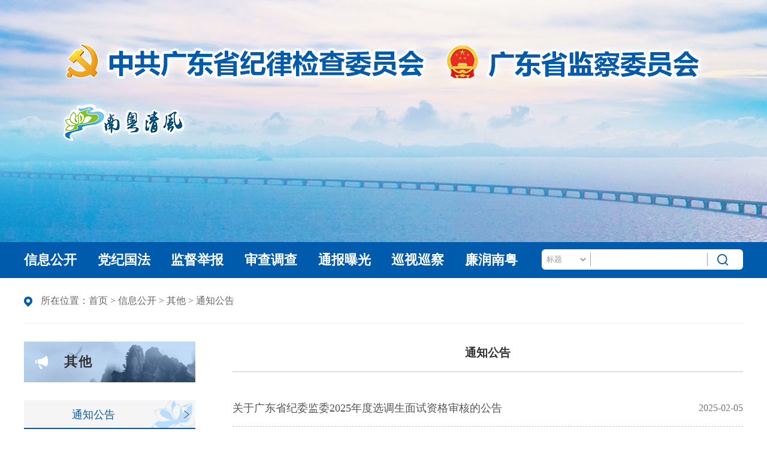

--- FILE ---
content_type: text/html; charset=utf-8
request_url: https://www.gdjct.gd.gov.cn/othertzgg/index.html
body_size: 5091
content:

<!DOCTYPE html>
<html lang="zh-CN">
<head>
<meta charset="utf-8">
<meta http-equiv="X-UA-Compatible" content="IE=edge">
<title>通知公告 - 南粤清风网</title>
 <!-- meta标签 -->
<meta name="keywords" content="">
<meta name="description" content="">

<meta name="SiteName" content="南粤清风网"/>
<meta name="SiteDomain" content="www.gdjct.gd.gov.cn"/>

<meta name="ColumnName" content="通知公告"/>
<meta name="ColumnDescription" content="通知公告"> 
<meta name="ColumnKeywords" content="通知公告"> 
<meta name="ColumnType" content=""/>
<meta name="Keywords" content="" />
<meta name="description" content="" />

<link rel="stylesheet" href="//g.alicdn.com/de/prismplayer/2.7.4/skins/default/aliplayer-min.css" />
<script charset="utf-8" type="text/javascript" src="//g.alicdn.com/de/prismplayer/2.7.4/aliplayer-min.js"></script>
<script charset="utf-8" type="text/javascript" src="/audiojs/audio.min.js"></script>
<link rel="stylesheet" href="/audiojs/audiojs.css" />  
<script src="/CommonJs/common.js" type="text/javascript"></script>

<!-- 站点流量统计等 -->
<script src="/CommonJs/front.js" type="text/javascript"></script>
<div style="display:none;"><span id="NFCMS-SITE-VISIT-6">-</span><script>setTimeout(function(){var s = document.createElement("script");s.type = "text/javascript";s.src = "//statistics.gd.gov.cn/jsonp/site/sum?site=204001&callback=NFCMS_CB_SITE_VISIT_6&t=" + Math.random().toString(35).substr(2);window.NFCMS_CB_SITE_VISIT_6 = function(data){document.getElementById("NFCMS-SITE-VISIT-6").innerHTML = data.count;document.body.removeChild(s);};document.body.appendChild(s);}, 10);</script><span id="NFCMS-CAT-VISIT-7">-</span><script>setTimeout(function(){var s = document.createElement("script");s.type = "text/javascript";s.src = "//statistics.gd.gov.cn/jsonp/cat/sum?cat=255&site=204001&callback=NFCMS_CB_CAT_VISIT_7&t=" + Math.random().toString(35).substr(2);window.NFCMS_CB_CAT_VISIT_7 = function(data){document.getElementById("NFCMS-CAT-VISIT-7").innerHTML = data.count;document.body.removeChild(s);};document.body.appendChild(s);}, 10);</script><script>window.NFCMS_SITE_ID=204001;window.NFCMS_PUB_TYPE="cat";window.NFCMS_CAT_ID="255";</script><script src="//statistics.gd.gov.cn/scripts/s.js?t=1751595643" async></script></div>
<!-- 智联政府工具栏 -->
<!--手机版-->
<!--
<script id="wza_sidebar" type="text/javascript"
src="http://wza.gd.gov.cn/wza/yixuan/yixuan_nav1/domready.js?sid=14678?pos=left"></script>
-->
<!-- 插入统计代码S -->
<script>window.NFCMS_SITE_ID=204001;window.NFCMS_PUB_TYPE="cat";window.NFCMS_CAT_ID="255";</script><script src="//statistics.gd.gov.cn/scripts/s.js?t=1751595643" async></script>
<script>
    var _hmt = _hmt || [];
    (function() {
    var hm = document.createElement("script");
    hm.src = "https://hm.baidu.com/hm.js?e51bab835bdc7591f36ca607c8e6220e";
    var s = document.getElementsByTagName("script")[0]; 
    s.parentNode.insertBefore(hm, s);
    })();
</script>
<!-- 插入统计代码E -->
<script>(function(u){if((u.indexOf("iP")>-1||u.indexOf("Android")>-1)&&document.location.href!="https://www.gdjct.gd.gov.cn/othertzgg/mindex.html"){document.location.href="https://www.gdjct.gd.gov.cn/othertzgg/mindex.html"}})(window.navigator.userAgent);</script>  


<link href="/web2024/common.css" rel="stylesheet">
<link href="/web2024/old_style.css" rel="stylesheet">
<script type="text/javascript" src="/CommonJs/jquery.js"></script>
<script type="text/javascript" src="/CommonJs/jquery.SuperSlide.2.1.1.js"></script>
<link href="/CommonCss/share2021.css" rel="stylesheet" type="text/css">
</head>
<body> 
<!--header Start-->
  <div class="header">
<div class="banner"><img src="/web2024/index2024_r1_c1_s1.png" title="" alt=""></div>
<div class="mainnav">
     <div class="container clearfix">
          <div class="nav-box-l">
               <ul class="clearfix">
                <!-- 信息公开 -->
                                   <li><a href="https://www.gdjct.gd.gov.cn/xxgknew/index.html" title="信息公开" target="_blank">信息公开</a></li>
                                <!-- 党纪国法 -->
                                   <li><a href="https://www.gdjct.gd.gov.cn/djfg/index.html" title="党纪国法" target="_blank">党纪国法</a></li>
                                <!-- 监督举报 -->
                   <li><a href="https://www.gdjct.gd.gov.cn/r/cms/jjw/xfjb/jbyd.html" title="监督举报" target="_blank">监督举报</a></li>
                <!-- 审查调查 -->
                                   <li><a href="https://www.gdjct.gd.gov.cn/ffkb/index.html" title="审查调查" target="_blank">审查调查</a></li>
                                <!-- 通报曝光 -->
                                   <li><a href="https://www.gdjct.gd.gov.cn/jdbgnew/index.html" title="通报曝光" target="_blank">通报曝光</a></li>
                                <!-- 巡视巡察 -->
                                   <li><a href="https://www.gdjct.gd.gov.cn/xunshi/index.html" title="巡视巡察" target="_blank">巡视巡察</a></li>
                                <!-- 廉润南粤 -->
                                   <li><a href="https://www.gdjct.gd.gov.cn/lrny/index.html" title="廉润南粤" target="_blank">廉润南粤</a></li>
                               </ul>
          </div>
          <div class="nav-box-r">
               <div class="searchbox">
                <form id="searchForm" onsubmit="return checkSearch();" action="https://gddqsearch.southcn.com/search/all/204001" method="GET" target="_blank">
                    <input type="hidden" name="filterType" value="localSite">
                    <input type="hidden" name="filterId" value="undefined">
                    <select name="position" id="sxt" title="搜索范围">
                        <option value="title" selected="selected">
                            &nbsp;标题&nbsp;
                        </option>
                        <option value="content">
                            &nbsp;全文&nbsp;
                        </option>
                    </select>
                    <input name="keywords" value="" type="text" id="txtKey" onfocus="if(this.value=='请输入内容...')this.value=''" class="required" onblur="if(this.value=='')this.value='请输入内容...'" onkeypress="enterEvent(event)">
                    <button type="submit"></button>
                    <script>
                        function stripscript(s){ 
                       var pattern = new RegExp("[`~!@#$^&*()=|{}':;',\\[\\].<>/?~！@#￥……&*（）——|{}【】‘；：”“'。，、？\\\\]");
                       var rs = ""; 
                       for (var i = 0; i < s.length; i++) { 
                            rs = rs+s.substr(i, 1).replace(pattern, ''); 
                        } 
                       return rs; 
                    } 
                    
                    function checkSearch(){
                        var v = $('#txtKey').val();
                        if(v.replace(/\ /g,"")=="")//如果是空
                         {
                            alert("请输入内容...");
                            $('#txtKey').val('');
                            return false;
                          }
                        else if(stripscript(v).length==0)
                        {
                            alert("请勿输入特殊字符");
                            $('#txtKey').val('');
                            return false;
                        } 
                        else if(v=="请输入内容...")
                        {
                            alert("请输入内容...");
                            return false;
                        }
                   }
                    
                   function enterEvent(event){ 
                     if (event.keyCode ==13) 
                     { 
                       checkSearch();
                     } 
                   }   
                    </script>
                </form> 
               </div>
          </div>
     </div>
</div>
</div>
<!--header End-->  
        <!--main Start-->
        <div class="container">
             <div class="mb30"></div>
             <div class="crumb">所在位置：<a href="https://www.gdjct.gd.gov.cn/">首页</a>&nbsp;&gt;&nbsp;<a href="https://www.gdjct.gd.gov.cn/xxgknew/">信息公开</a>&nbsp;&gt;&nbsp;<a href="https://www.gdjct.gd.gov.cn/othernew/">其他</a>&nbsp;&gt;&nbsp;<a href="https://www.gdjct.gd.gov.cn/othertzgg/">通知公告</a></NFC_CURPATH></div>
           <div class="tt_content clearfix">
					<div class="aside">
						<!--这里有三个页面使用这个模板，暂时不知道怎么在catid内使用变量，先写死，后期找到方法再修改模板-->
						<!-- 等腾出手来要改成使用脚本获取 -->

						<!-- 获取当前栏目的父级栏目的信息 -->

													<h4>
								<img src="https://www.gdjct.gd.gov.cn/img/0/6/6621/0.png" />
								<a href="https://www.gdjct.gd.gov.cn/othernew/index.html">
									其他
								</a>
							</h4>
						

						<ul class="first" id="first_ul">

							<li class="clearfix">
								<ul class="second" id="second">
																		<!-- 获取当前栏目的兄弟的栏目 -->
																			<script>
											var parentUrrl = "/postmeta/i/117.json";
									$.get(
										parentUrrl,
										function(data){
											var childrenCats = data.children;
											var innerHtml = '';
											for(var i=0;i<childrenCats.length;i++){
												var oneCat = childrenCats[i];
												var oneCatUrl = oneCat.jump_url==""?"/"+oneCat.pub_point:oneCat.jump_url;
												var oneCatHtml = '';
												oneCatHtml += '<a href="'+oneCatUrl+'" target="_self">';
												if(oneCat.id==255){
													oneCatHtml += '	<li class=" active clearfix">';
												}else{
													oneCatHtml += '	<li class="clearfix">';
												}
												
												
												oneCatHtml += oneCat.name;
												oneCatHtml += '	<img class="next" src="/CommonImage/next1.png">';
												oneCatHtml += '	</li>';
												oneCatHtml += '</a>';
												innerHtml+=oneCatHtml;
											}
											$("#second").html(innerHtml);
										}
									)
										</script>

																	</ul>
							</li>

						</ul>
					</div>
					<div class="section" id="section">
						<div class="box">
							<div class="title">
								<h3>通知公告</h3>
							</div>
							<ul class="article">
																	<a href="https://www.gdjct.gd.gov.cn/othertzgg/content/post_204740.html" target="_blank"
										title="关于广东省纪委监委2025年度选调生面试资格审核的公告">
										<li>
											关于广东省纪委监委2025年度选调生面试资格审核的公告
											<span class="date">2025-02-05</span>
										</li>
									</a>
																	<a href="https://www.gdjct.gd.gov.cn/zhyw/content/post_191339.html" target="_blank"
										title="“我的廉洁家风故事”主题征文活动获奖名单">
										<li>
											“我的廉洁家风故事”主题征文活动获奖名单
											<span class="date">2023-10-23</span>
										</li>
									</a>
																	<a href="https://static.southcn.com/news/h5/202372lj/index.html" target="_blank"
										title="“我的廉洁家风故事”主题征文活动">
										<li>
											“我的廉洁家风故事”主题征文活动
											<span class="date">2023-07-03</span>
										</li>
									</a>
																	<a href="https://www.gdjct.gd.gov.cn/othertzgg/content/post_28844.html" target="_blank"
										title="“南粤清风”廉政公益广告创意征集活动获奖通知">
										<li>
											“南粤清风”廉政公益广告创意征集活动获奖通知
											<span class="date">2019-10-31</span>
										</li>
									</a>
															</ul>
							<div class="page">
																	<a class="first" href="https://www.gdjct.gd.gov.cn/othertzgg/index.html">
										首页
									</a>
																	<a class="current" href="https://www.gdjct.gd.gov.cn/othertzgg/index.html">
										1
									</a>
																	<a class="last" href="https://www.gdjct.gd.gov.cn/othertzgg/index.html">
										最后一页
									</a>
																<span class="e">跳转至</span>
<span class="txtnum"><input type="text" value="1" name="pageValue" id="pageValue"> </span>
<a class="go" title="GO" onclick="gopage()"></a>
<span class="cor01"><span id="currentPage"></span>/<span id="totalPage"></span></span>

<style>
	.page .e {
		position: relative;
		top: 1px;
	}

	.txtnum {
		display: inline-block;
		*display: inline;
		zoom: 1;
		width: 33px;
		height: 25px;
		line-height: 25px;
		background: #fff;
		border: 1px solid #d2d2d2;
		margin: 0px 2px;
		vertical-align: middle;
	}

	.page input {
		vertical-align: middle;
	}

	.txtnum input {
		width: 33px;
		height: 25px;
		line-height: 25px;
		position: relative;
		top: -1px;
		text-align: center;
		color: #676766;
		font-family: Arial, Helvetica, sans-serif;
		font-size: 12px;
		background: none;
		border: none;
	}

	.page a {
		vertical-align: middle;
		display: inline-block;
		*display: inline;
		zoom: 1;
		margin: 0 3px;
		min-width: 25px;
		height: 25px;
		line-height: 25px;
		text-align: center;
		color: #171717;
		font-family: Arial, Helvetica, sans-serif;
	}

	.page a.go {
		width: 26px;
		height: 25px;
		border: 0px;
		background: url(http://www.gdjct.gd.gov.cn/CommonImage/go.png) no-repeat;
		margin: 0px 5px;
		box-sizing: border-box;
		cursor: pointer;
	}

	.page .cor01 {
		color: #676766;
		position: relative;
		top: 1px;
		*top: 0px;
	}
</style>
<script>
	var lastIndex=window.location.pathname.lastIndexOf('/')
					var dotIndex=window.location.pathname.lastIndexOf(".")
					//获得文件节路径
					var pageUrl=window.location.pathname.slice(0,lastIndex)

					//获得当前页码
					var num=window.location.pathname.substr(dotIndex-2,2)
					num=num[0]=="_"?num[1]:num
					var current=!isNaN(num)?num:1
					//获得有效页码
					var totalPage=Math.ceil(4/10)>50 ? 50: Math.ceil(4/10)
					console.log(Math.ceil(4/10))
					window.onload=function(){
						$("#currentPage").html(Number(current))
						$("#totalPage").html(totalPage)
					}
					function gopage(){
						var targetNum=$("#pageValue").val()
						if(isNaN(targetNum)||(targetNum<=0||targetNum>totalPage)){
							window.alert("请输入1到"+totalPage+"之间到数字")
						}else {
							window.location.pathname=targetNum==1?pageUrl+'/index.html':pageUrl+'/index_'+targetNum+'.html'
							$("#currentPage").val(Number(current))
						}
						
					}
</script>
							</div>
						</div>
					</div>
				</div>
             <div class="mb60"></div>
        </div> 
        <!--main End-->  
<!--footer Start-->
  <div class="footer">
	<div class="con">
			<span id="_ideConac"><a href="https://bszs.conac.cn/sitename?method=show&amp;id=14C500FEE3835619E053022819AC098F" target="_blank">
                <img id="imgConac" vspace="0" hspace="0" border="0" src="https://www.gdjct.gd.gov.cn/CommonImage/red.png" data-bd-imgshare-binded="1" class="logo_1" style="width: 80px; margin-right: 8px; margin-top: -2px;"></a></span>
           
		<div class="text">
			<p>主办单位：中共广东省纪律检查委员会 广东省监察委员会</p>
			<p>合作单位：南方新闻网</p>
			<p>粤ICP备2024185129号</p>
		</div>
		<img class="logo_2" src="https://www.gdjct.gd.gov.cn/CommonImage/logo_2.jpg">
		<div class="text text2">
			<p>nyqfw@gd.gov.cn</p>
			<p>投稿邮箱</p>
		</div>
	</div>
</div>       
<!--footer End-->  
<!--二级导航切换-->
				<script>
					$(function () {
                        $("#second li").off("click").on("click", function () {
                            var index = $(this).index();
                            $(this).addClass("active").siblings().removeClass("active");
                        });
                    });
				</script>
</body>
</html>

--- FILE ---
content_type: text/html; charset=UTF-8
request_url: https://statistics.gd.gov.cn/jsonp/site/sum?site=204001&callback=NFCMS_CB_SITE_VISIT_6&t=etypj132cr7
body_size: 79
content:
NFCMS_CB_SITE_VISIT_6({"count":"63094908"});

--- FILE ---
content_type: text/html; charset=UTF-8
request_url: https://statistics.gd.gov.cn/jsonp/cat/sum?cat=255&site=204001&callback=NFCMS_CB_CAT_VISIT_7&t=m4o2b34h05g
body_size: 77
content:
NFCMS_CB_CAT_VISIT_7({"count":"80915"});

--- FILE ---
content_type: text/css
request_url: https://www.gdjct.gd.gov.cn/web2024/common.css
body_size: 1626
content:
@charset "utf-8";
*{
	box-sizing:border-box;
	-moz-box-sizing:border-box; /* Firefox */
	-webkit-box-sizing:border-box; /* Safari */	
} 
html, body {
    font-family: 微软雅黑;
} 
body{line-height:100%; color:#333; -webkit-text-size-adjust:none; min-width: 1200px;}
body, button, dd, dl, dt, fieldset, form, h1, h2, h3, h4, h5, h6, hr, input, legend, li, ol, p, pre, textarea, ul, div{ padding:0; margin:0;}
li, ol, ul{ list-style:none;}
img{ border:none; border:0; max-width:100%;}
a{ text-decoration:none; color:#333333; noline:expression(this.onFocus=this.blur());}
a:focus {outline:none;-moz-outline:none;}
a:hover{color:#005BAC;}
.clear{clear:both; height:0; line-height:0; font-size:0; overflow:hidden; zoom:1;}
input, textarea{font-family:Microsoft Yahei; font-size:14px;}
input:focus, textarea:focus{ outline: none;}
input,button {appearance: none;-moz-appearance: none;/*-webkit-appearance: none;*/}

.clearfix{*zoom:1}.clearfix:before,.clearfix:after{display:table;line-height:0;content:""}.clearfix:after{clear:both}
.clear{clear:both;}

.left { float: left; display: inline;}

/*图片鼠标经过效果*/
.HoverImgbox{ overflow:hidden;}
.HoverImgbox img{ -moz-transition:all 0.4s ease-in-out 0s; -ms-transition:all 0.4s ease-in-out 0s; -o-transition:all 0.4s ease-in-out 0s; -webkit-transition:all 0.4s ease-in-out 0s; transition:all 0.4s ease-in-out 0s;}
.HoverImgbox img:hover{-moz-transform:scale(1.1); -ms-transform:scale(1.1); -o-transform:scale(1.1); -webkit-transform:scale(1.1); transform:scale(1.1);}

.binglie img{ -moz-transition:all 0.4s ease-in-out 0s; -ms-transition:all 0.4s ease-in-out 0s; -o-transition:all 0.4s ease-in-out 0s; -webkit-transition:all 0.4s ease-in-out 0s; transition:all 0.4s ease-in-out 0s;}

.imgHover{ -moz-transition:all 0.4s ease-in-out 0s; -ms-transition:all 0.4s ease-in-out 0s; -o-transition:all 0.4s ease-in-out 0s; -webkit-transition:all 0.4s ease-in-out 0s; transition:all 0.4s ease-in-out 0s;}
.imgHover:hover{-moz-transform:scale(1.1); -ms-transform:scale(1.1); -o-transform:scale(1.1); -webkit-transform:scale(1.1); transform:scale(1.1);}

.boxsizing_c{box-sizing:content-box; -moz-box-sizing:content-box; -webkit-box-sizing:content-box;}
.mb20{height: 20px; clear: both;}
.mb24{height: 24px; clear: both;}
.mb30{height: 30px; clear: both;}
.mb40{height: 20px; clear: both;}
.mb50{height: 46px; clear: both;}
.mb60{height: 56px; clear: both;}
.fl{float: left;}
.fr{float: right;}
.mb501{height: 30px; clear: both;}

/*section00  sy==============================*/
.conBox{margin:20px 3%;}
.container{width: 1200px; margin: 0 auto;}
/*header Start*/
.header .banner{overflow: hidden; background: url(index2024_r2_c1_s1.png) top center no-repeat; background-size: 100%}
.header .banner img{width: 100%; max-width:100%;  height: auto; display: block;}

.mainnav{height: 60px; background: #005BAC;}
.nav-box-l{width: 72%; float: left;}
.nav-box-l li{width: 14.2%; text-align: left; line-height: 60px; font-weight: bold; color: #fff; float: left;}
.nav-box-l li a{display: block; color:#fff; font-size: 22px;}
.nav-box-r{width: 28%; float: right; padding-top: 12px;}
.searchbox{border-radius: 6px; background: #fff; padding: 6px 0; position: relative;}
.searchbox select{background: none; margin: 0; width: 23%; text-align: center; border: none; color: #999;  height: 22px; outline: none; line-height: 22px; display: inline-block;}
.searchbox input[type=text]{width: 58%; padding-left: 10px; height: 22px; line-height: 22px; color: #999; border: none; background: none; outline: none; border-left: 1px solid #8FA5CC; display: inline-block;}
.searchbox button[type=submit]{width:15%; position: absolute; margin: 0; height: 22px; border: none; border-left: 1px solid #8FA5CC; background: url(index2024_r3_c31_s1.png) center no-repeat; display: inline-block;}
/*header End*/

/*footer Start*/
.footer{background: #005BAC; padding: 40px 0;}
.footer .con{
    width: 715px;
    margin: 0 auto;
    overflow: hidden;
}

.footer .logo_1{
    float: left;
    margin-top: -2px;
    margin-right: 20px;
}

.footer .logo_2{
    float: left;
    margin-top: 12px;
    margin-left: 45px;
    margin-right: 8px;
}

.footer .text{
    float: left;
    color: #ffffff;
    font-size: 14px;
    line-height: 24px;
}

.footer .text p{
    font-size: 14px;
    line-height: 24px;
}


.footer .text2{
    font-size: 16px;
    margin-top: 15px;
}

.footer .text2 p{
    font-size: 16px;
}


#submitId {
    border: none;
    background: none;
    outline: none;
    width: 38px;
    height: 40px;
    float: right;
}

.addHight {
    height: 90px;
}
/*footer End*/
@media (max-width: 1920px) {
	.header .banner{background-size: 1920px}
    .header .banner img{width: 1920px; max-width: 1920px;}
}

@media (max-width: 1280px) {
	
}
@media (max-width: 1024px) {

.container{padding: 0 3%; width: auto;}
}

@media (max-width: 768px) {


}


--- FILE ---
content_type: text/css
request_url: https://www.gdjct.gd.gov.cn/web2024/old_style.css
body_size: 1528
content:
/* 信息公开 */
.crumb{padding-bottom: 29px; border-bottom: 1px #E7F4FF solid; padding-left: 28px; background: url(crumb-icon.png) 0 1px no-repeat; color: #666; margin-bottom: 30px;}
.crumb a{color: #666;}
.outdiv{
    margin: 20px 0px 50px 0px;
    }
    
    .outdiv .divitem{
     background: url('/CommonImage/xxgkztbj.png') no-repeat;
	 background-size: 100%;
     height: 144px;width: 28%;font-family: 微软雅黑;font-size: 25px;text-align: center;
     display: inline-block;
     margin: 20px 20px 20px 20px;
     line-height: 140px;
    }
    .outdiv .divitem img{
       border: 0 none;margin-left: 20px;vertical-align: middle;
    }

 /* 头条页/列表页 */
.tt_content {
        margin-top: 20px;
    }
    
.tt_content .aside {
        width: 286px;
        float: left;
    }
    
.tt_content .aside h4 {
        background: url("/CommonImage/aside.png") no-repeat center center;
        line-height: 48px;
        height: 68px;
        padding: 10px 12px;
        font-size: 22px;
        color: #ffffff;
        letter-spacing: 2px;
    
    }
    
.tt_content .aside h4 img {
        vertical-align: middle;
        margin-right: 10px;
        margin-top: -3px;
    }
    
.tt_content .aside ul.first {
        margin-top: 10px;
    }
    
.tt_content .aside ul.first li {
        line-height: 48px;
        padding: 10px 0 10px 0;
        font-size: 18px;
        color: #111111;
        cursor: pointer;
    }
    
.tt_content .aside ul.first li img.statute {
        vertical-align: middle;
        margin-right: 14px;
        margin-left: 21px;
        margin-top: -3px;
    }
    
.tt_content .aside ul.first li img.next {
        vertical-align: middle;
        float: right;
        margin-right: 10px;
        margin-top: 16px;
    }
    
.tt_content .aside ul.second li {
        padding-left: 80px;
    }
    
.tt_content .aside ul.second li.active {
        background: url("/CommonImage/active1.png") no-repeat center center;
        color: #005bac;
    }
    
.tt_content .section {
        float: right;
        width: 71%;
    }
    
.tt_content .section .box {}
    
.tt_content .section .title {
        border-bottom: 1px solid #C4C4C4;
        padding-bottom: 12px;
    }
    
.tt_content .section .title h3 {
        line-height: 38px;
        text-align: center;
    }
    
.tt_content .article {
        padding: 30px 0;
        line-height: 45px;
    }
    
.tt_content .article h4 {
        color: #005bac;
        font-size: 20px;
    }
    
.tt_content .article h5 {
        font-size: 18px;
        color: #444444;
    }
    
.tt_content .article p {
        font-size: 18px;
    }

.section .box ul.article li {
				font-size: 18px;
				color: #555555;
				line-height: 60px;
				border-bottom: 1px dashed #C4C4C4;
			}

.section .box ul.article li span {
				float: right;
				color: #777777;
				font-size: 16px;
			}

/* 监督曝光 */
.leftCon {
	width: 100%;
	border: 1px solid #e5e5e5;
	position: relative;
	overflow: hidden;
	margin-bottom: 40px;
	box-sizing: border-box;
}

.leftCon .wrap {
	width: 98%;
	margin: 20px auto;
	font-size: 18px;
	font-weight: bold;
	color: #337dbe;
	padding-bottom: 15px;
	border-bottom: solid 2px #005bac;
}

.leftCon .wrap span {
	font-size: 18px;
	font-weight: bold;
	color: #337dbe;
	padding: 0 12px;
}

/** 审查调查 **/
.leftCon .section {
	width: 96%;
	margin: 0 auto;
}

.leftCon .section h4 {
	padding-left: 8px;
	margin: 20px 0 6px;
	border-left: 8px solid #AF090B;
	color: #AF090B;
	font-weight: bold;
	font-size: 18px;
}

.leftCon .section h4 a {
	color: #AF090B;
}

.leftCon .section h4 img {
	width: 16px;
	vertical-align: middle;
	display: inline-block;
	margin-left: 6px;
}

.viewList li.liLast {
	border-bottom: none;
}

.viewList {
	width: 96%;
	margin: 5px auto;
	overflow: hidden;
	position: relative;
}

.viewList li {
	width: 100%;
	border-bottom: 1px dashed #c2c2c2;
	overflow: hidden;
}

.viewList .dot {
	width: 6px;
	height: 6px;
	background-color: #b2b2b2;
	float: left;
	margin: 27px 15px 0 5px;
	vertical-align: middle;
}

.viewList .til {
	width: 80%;
	line-height: 60px;
	text-overflow: ellipsis;
	overflow: hidden;
	white-space: nowrap;
	float: left;
}

.viewList .time {
	font-size: 16px;
	line-height: 60px;
	color: #a8a8a8;
	float: right;
}

.page {
	text-align: center;
	margin: 20px auto;
}

.page a {
	padding: 5px 7px 5px 7px;
	text-align: center;
	color: #444444;
	margin-right: 15px;
    height: 35px !important;
	border: 1px solid #d2d2d2;
}

.page a.current {
	color: #fff;
	background-color: #337dbe;
}

.page a.go{
    height: 25px !important;
}

.rightPanel {
	width: 383px;
	float: right;
	overflow: hidden;
}

.rightPanel .itm {
	width: 100%;
	margin-bottom: 20px;
	box-sizing: border-box;
	border: solid 1px #e5e5e5;
	overflow: hidden;
}

.rightPanel .itm .lmtil {
	width: 100%;
	height: 42px;
	background: url("/CommonImage/bg_lmtil.jpg");
	background-position: left top;
	background-repeat: no-repeat;
	position: relative;
}

.rightPanel .itm .lmtil p {
	font-size: 20px;
	font-weight: bold;
	color: #005bac;
	padding-left: 15px;
	line-height: 42px;
	float: left;
}

.rightPanel .itm .lmtil .more {
	font-size: 14px;
	color: #777777;
	line-height: 42px;
	position: absolute;
	right: 2px;
}

--- FILE ---
content_type: application/javascript; charset=utf-8
request_url: https://www.gdjct.gd.gov.cn/CommonJs/common.js
body_size: 295
content:
jQuery.browser = {};
(function () {
    jQuery.browser.msie = false;
    jQuery.browser.version = 0;
    if (navigator.userAgent.match(/MSIE ([0-9]+)\./)) {
        jQuery.browser.msie = true;
        jQuery.browser.version = RegExp.$1;
    }
})();
//gov2013.js
var _GOVJS={};
if ($.browser.msie && ($.browser.version == "6.0") && !$.support.style) { 
 var ISIE6=true;
}



--- FILE ---
content_type: application/javascript; charset=utf-8
request_url: https://www.gdjct.gd.gov.cn/CommonJs/front.js
body_size: 1763
content:
Cms = {};
/**
 * 浏览次数
 */
Cms.viewCount = function(base, contentId, viewId, commentId, downloadId, upId,
		downId) {
	viewId = viewId || "views";
	commentId = commentId || "comments";
	downloadId = downloadId || "downloads";
	upId = upId || "ups";
	downId = downId || "downs";
	$.getJSON(base + "/content_view.jspx", {
		contentId : contentId
	}, function(data) {
		if (data.length > 0) {
			$("#" + viewId).text(data[0]);
			$("#" + commentId).text(data[1]);
			$("#" + downloadId).text(data[2]);
			$("#" + upId).text(data[3]);
			$("#" + downId).text(data[4]);
		}
	});
}
/**
 * 站点流量统计
 */
Cms.siteFlow = function(base, page, referer) {
	$.get(base + "/flow_statistic.jspx", {
		page : page,
		referer : referer
	});
}
/**
 * 成功返回true，失败返回false。
 */
Cms.up = function(base, contentId, origValue, upId) {
	upId = upId || "ups";
	var updown = $.cookie("_cms_updown_" + contentId);
	if (updown) {
		return false;
	}
	$.cookie("_cms_updown_" + contentId, "1");
	$.get(base + "/content_up.jspx", {
		"contentId" : contentId
	}, function(data) {
		$("#" + upId).text(origValue + 1);
	});
	return true;
}
/**
 * 成功返回true，失败返回false。
 */
Cms.down = function(base, contentId, origValue, downId) {
	downId = downId || "downs";
	var updown = $.cookie("_cms_updown_" + contentId);
	if (updown) {
		return false;
	}
	$.cookie("_cms_updown_" + contentId, "1");
	$.get(base + "/content_down.jspx", {
		contentId : contentId
	}, function(data) {
		$("#" + downId).text(origValue + 1);
	});
	return true;
}
/**
 * 获取附件地址
 */
Cms.attachment = function(base, contentId, n, prefix) {
	$.get(base + "/attachment_url.jspx", {
		"cid" : contentId,
		"n" : n
	}, function(data) {
		var url;
		for (var i = 0;i < n; i++) {
			url = base + "/attachment.jspx?cid=" + contentId + "&i=" + i
					+ data[i];
			$("#" + prefix + i).attr("href", url);
		}
	}, "json");
}
/**
 * 提交评论
 */
Cms.comment = function(callback, form) {
	form = form || "commentForm";
	$("#" + form).validate( {
		submitHandler : function(form) {
			$(form).ajaxSubmit( {
				"success" : callback,
				"dataType" : "json"
			});
		}
	});
}
/**
 * 获取评论列表
 * 
 * @param siteId
 * @param contentId
 * @param greatTo
 * @param recommend
 * @param orderBy
 * @param count
 */
Cms.commentList = function(base, c, options) {
	c = c || "commentListDiv";
	$("#" + c).load(base + "/comment_list.jspx", options);
}
/**
 * 客户端包含登录
 */
Cms.loginCsi = function(base, c, options) {
	c = c || "loginCsiDiv";
	$("#" + c).load(base + "/login_csi.jspx", options);
}
/**
 * 向上滚动js类
 */
Cms.UpRoller = function(rid, speed, isSleep, sleepTime, rollRows, rollSpan,
		unitHight) {
	this.speed = speed;
	this.rid = rid;
	this.isSleep = isSleep;
	this.sleepTime = sleepTime;
	this.rollRows = rollRows;
	this.rollSpan = rollSpan;
	this.unitHight = unitHight;
	this.proll = $('#roll-' + rid);
	this.prollOrig = $('#roll-orig-' + rid);
	this.prollCopy = $('#roll-copy-' + rid);
	// this.prollLine = $('#p-roll-line-'+rid);
	this.sleepCount = 0;
	this.prollCopy[0].innerHTML = this.prollOrig[0].innerHTML;
	var o = this;
	this.pevent = setInterval(function() {
		o.roll.call(o)
	}, this.speed);
}
Cms.UpRoller.prototype.roll = function() {
	if (this.proll[0].scrollTop > this.prollCopy[0].offsetHeight) {
		this.proll[0].scrollTop = this.rollSpan + 1;
	} else {
		if (this.proll[0].scrollTop % (this.unitHight * this.rollRows) == 0
				&& this.sleepCount <= this.sleepTime && this.isSleep) {
			this.sleepCount++;
			if (this.sleepCount >= this.sleepTime) {
				this.sleepCount = 0;
				this.proll[0].scrollTop += this.rollSpan;
			}
		} else {
			var modCount = (this.proll[0].scrollTop + this.rollSpan)
					% (this.unitHight * this.rollRows);
			if (modCount < this.rollSpan) {
				this.proll[0].scrollTop += this.rollSpan - modCount;
			} else {
				this.proll[0].scrollTop += this.rollSpan;
			}
		}
	}
}
Cms.LeftRoller = function(rid, speed, rollSpan) {
	this.rid = rid;
	this.speed = speed;
	this.rollSpan = rollSpan;
	this.proll = $('#roll-' + rid);
	this.prollOrig = $('#roll-orig-' + rid);
	this.prollCopy = $('#roll-copy-' + rid);
	this.prollCopy[0].innerHTML = this.prollOrig[0].innerHTML;
	var o = this;
	this.pevent = setInterval(function() {
		o.roll.call(o)
	}, this.speed);
}
Cms.LeftRoller.prototype.roll = function() {
	if (this.proll[0].scrollLeft > this.prollCopy[0].offsetWidth) {
		this.proll[0].scrollLeft = this.rollSpan + 1;
	} else {
		this.proll[0].scrollLeft += this.rollSpan;
	}
}
/**
 * 收藏信息
 */
Cms.collect = function(base, cId, operate,showSpanId,hideSpanId) {
	$.post(base + "/member/collect.jspx", {
		"cId" : cId,
		"operate" : operate
	}, function(data) {
		if(data.result){
			if(operate==1){
				alert("收藏成功！");
				$("#"+showSpanId).show();
				$("#"+hideSpanId).hide();
			}else{
				alert("取消收藏成功！");
				$("#"+showSpanId).hide();
				$("#"+hideSpanId).show();
			}
		}else{
			alert("请先登录");
		}
	}, "json");
}
/**
 * 列表取消收藏信息
 */
Cms.cmsCollect = function(base, cId, operate) {
	$.post(base + "/member/collect.jspx", {
		"cId" : cId,
		"operate" : operate
	}, function(data) {
		if(data.result){
			if(operate==1){
				alert("收藏成功！");
			}else{
				alert("取消收藏成功！");
				$("#tr_"+cId).remove();
			}
		}else{
			alert("请先登录");
		}
	}, "json");
}
/**
 * 检测是否已经收藏信息
 */
Cms.collectexist = function(base, cId,showSpanId,hideSpanId) {
	$.post(base + "/member/collect_exist.jspx", {
		"cId" : cId
	}, function(data) {
		if(data.result){
			$("#"+showSpanId).show();
			$("#"+hideSpanId).hide();
		}else{
			$("#"+showSpanId).hide();
			$("#"+hideSpanId).show();
		}
	}, "json");
}